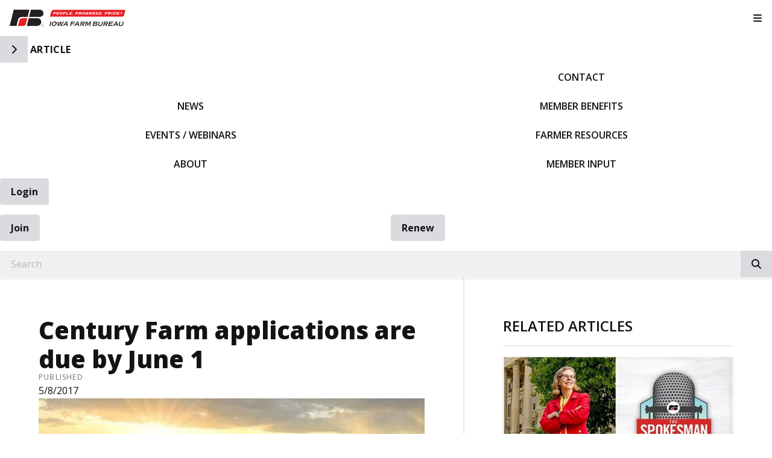

--- FILE ---
content_type: text/html; charset=utf-8
request_url: https://www.iowafarmbureau.com/Article/Century-Farm-applications-are-due-by-June-1
body_size: 14146
content:

<!DOCTYPE html>
<html lang="en" class="no-js">
<head>
    <meta http-equiv="X-UA-Compatible" content="IE=edge, chrome=1" charset="utf-8" />
    <meta name="viewport" content="width=device-width, initial-scale=1.0">
    
    <link rel="canonical" href="https://www.iowafarmbureau.com/Article/Century-Farm-applications-are-due-by-June-1" />
    <meta name="description" content="Iowa farm families have until June 1 to apply for 2017 Century and Heritage Farm awards." />

    <!-- Open Graph data -->
    <meta property="fb:app_id" content="110923108947365" />
    <meta property="og:type" content="article" />
    <meta property="og:url" content="https://www.iowafarmbureau.com/Article/Century-Farm-applications-are-due-by-June-1" />
    <meta property="og:title" content="Century Farm applications are due by June 1" />
    <meta property="og:image" content='https://www.iowafarmbureau.com/Article/Live/TitleImage/13477/050817-133607' />

    <meta property="og:description" content="Iowa farm families have until June 1 to apply for 2017 Century and Heritage Farm awards." />
    <meta property="og:site_name" content="iowafarmbureau.com" />
    <meta property="article:published_time" content="5/8/2017 10:22:00 AM" />
    <meta property="article:modified_time" content="5/8/2017 1:36:07 PM" />

    <!-- Twitter Card data -->
    <meta name="twitter:card" content="summary_large_image" />
    <meta name="twitter:image:src" content='https://www.iowafarmbureau.com/Article/Live/TitleImage/13477/050817-133607' />
    <meta name="twitter:site" content="IowaFarmBureau" />
    <meta name="twitter:title" content="Century Farm applications are due by June 1" />
    <meta name="twitter:description" content="Iowa farm families have until June 1 to apply for 2017 Century and Heritage Farm awards." />
    <meta name="twitter:creator" content="IowaFarmBureau" />

    <meta name="robots" content="index" />

    <title>Century Farm applications are due by June 1</title>
    <link rel="preconnect" href="https://fonts.googleapis.com">
    <link rel="preconnect" href="https://fonts.gstatic.com" crossorigin>
        <link rel="preconnect" href="https://insidefb.com">
        <link rel="preconnect" href="https://exchange.insidefb.com">
    
    <link rel="preload stylesheet" as="style" type="text/css" href="https://fonts.googleapis.com/css2?family=Open+Sans:ital,wght@0,300;0,400;0,600;0,700;0,800;1,300;1,400;1,600;1,700;1,800&display=swap">
    <link rel="preload" href="/bundle/webfonts/fa-brands-400.woff2" as="font" type="font/woff2" crossorigin="anonymous">
    <link rel="preload" href="/bundle/webfonts/fa-solid-900.woff2" as="font" type="font/woff2" crossorigin="anonymous">
    <link rel="preload stylesheet" as="style" type="text/css" href="/bundle/css/contentlayout.min.css?v=Xke0leREoVvlmAIUpFVZOkNz5rdMlKa5f0t4FxowyrQ" />
    <link type="text/css" href="/bundle/css/print.min.css?v=45s_YhAQs9H92oFx6Ix9kmGIJPoUdAWjXpt3Mk6exko" rel="stylesheet" media="print" />
      	<!-- Google tag (gtag.js) -->
	<script async src="https://www.googletagmanager.com/gtag/js?id=G-310080502"></script>
	<script>
	    window.dataLayer = window.dataLayer || [];
	    function gtag(){dataLayer.push(arguments);}
	    gtag('js', new Date());
	    gtag('config', 'G-310080502');
</script>

<!-- Google Tag Manager -->
<script>(function(w,d,s,l,i){w[l]=w[l]||[];w[l].push({'gtm.start':
new Date().getTime(),event:'gtm.js'});var f=d.getElementsByTagName(s)[0],
j=d.createElement(s),dl=l!='dataLayer'?'&l='+l:'';j.async=true;j.src=
'https://www.googletagmanager.com/gtm.js?id='+i+dl;f.parentNode.insertBefore(j,f);
})(window,document,'script','dataLayer','GTM-K2B8XH');</script>
<!-- End Google Tag Manager -->
<meta name="facebook-domain-verification" content="mwzkbs7kshhnvqokfti6uv6moi7kof" />
<meta name="google-site-verification" content="s5UYIK1LBlB3AIeRPeqziD09P4DFFmP6U38vSCLVl-0" />


    
    <!-- generics -->

<link rel="icon" type="image/x-icon" href="/Website/getFavicon?size=16&amp;name=favicon" sizes="16x16">
<link rel="icon" type="image/x-icon" href="/Website/getFavicon?size=32&amp;name=favicon" sizes="32x32">
<link rel="icon" type="image/x-icon" href="/Website/getFavicon?size=57&amp;name=favicon" sizes="57x57">
<link rel="icon" type="image/x-icon" href="/Website/getFavicon?size=76&amp;name=favicon" sizes="76x76">
<link rel="icon" type="image/x-icon" href="/Website/getFavicon?size=96&amp;name=favicon" sizes="96x96">
<link rel="icon" type="image/x-icon" href="/Website/getFavicon?size=128&amp;name=favicon" sizes="128x128">
<link rel="icon" type="image/x-icon" href="/Website/getFavicon?size=192&amp;name=favicon" sizes="192x192">
<link rel="icon" type="image/x-icon" href="/Website/getFavicon?size=228&amp;name=favicon" sizes="228x228">

<!-- Android -->
<link rel="shortcut icon" sizes="196x196" type="image/x-icon" href="/Website/getFavicon?size=16&amp;name=favicon">

<!-- iOS -->
<link rel="apple-touch-icon" type="image/x-icon" href="/Website/getFavicon?size=57&amp;name=apple-touch-icon" sizes="57x57">
<link rel="apple-touch-icon" type="image/x-icon" href="/Website/getFavicon?size=120&amp;name=apple-touch-icon" sizes="120x120">
<link rel="apple-touch-icon" type="image/x-icon" href="/Website/getFavicon?size=152&amp;name=apple-touch-icon" sizes="152x152">
<link rel="apple-touch-icon" type="image/x-icon" href="/Website/getFavicon?size=180&amp;name=apple-touch-icon" sizes="180x180">

<!-- Windows 8 IE 10-->

    
    
    <link type="text/css" href="/bundle/css/articlestyles.min.css?v=eseAN8Fo2R5IRI9jeyep2vHqz-WeVGDKqTitj_mRqf8" rel="stylesheet" />

            <link type="text/css" href="/Website/css/css-082025-103311?themeId=20" rel="stylesheet" />



</head>
<body>


<script src="/bundle/js/jquery.min.js?v=EukUIKc5rOS7EWX1GmvGrdrjziB07QY7zGBQZ4KLd0g"></script>



<aside class="bs-item browser-select">
    <div class="bs-content">
        <h2 class="h1">Your Browser is Out-of-date!</h2>
        <p class="lead">It appears you're visiting this site with a browser that is <strong>old and unsupported</strong>.</p>
        <p class="lead">To continue using this site and its features, you will need to use a newer browser.</p>
        <hr>
        <div class="grid-x grid-margin-x grid-margin-y medium-up-3">
            <div class="cell card bs-recommended" data-card-special="true">
                <div class="card-section card-header">
                    <p class="overline">Google</p>
                    <h3 class="h4"><span class="fab fa-chrome fa-fw" aria-hidden="true"></span> Chrome</h3>
                </div>
                <div class="card-section card-body">
                    <p>The world's most used browser.</p>
                </div>
                <div class="card-section card-footer">
                    <a class="button primary" href="https://www.google.com/chrome/" target="_blank" rel="noreferrer">
                        <span class="button-text">Get Chrome</span>
                        <span class="button-icon fas fa-long-arrow-alt-right" aria-hidden="true"></span>
                    </a>
                </div>
            </div>
            <div class="cell card">
                <div class="card-section card-header">
                    <p class="overline">Microsoft</p>
                    <h3 class="h4"><span class="fab fa-edge fa-fw" aria-hidden="true"></span> Edge</h3>
                </div>
                <div class="card-section card-body">
                    <p><strong>Internet Explorer</strong> for the modern age.</p>
                </div>
                <div class="card-section card-footer">
                    <a class="button subtle" href="https://www.microsoft.com/en-us/edge" target="_blank" rel="noreferrer">
                        <span class="button-text">Get Edge</span>
                        <span class="button-icon fas fa-long-arrow-alt-right" aria-hidden="true"></span>
                    </a>
                </div>
            </div>
            <div class="cell card">
                <div class="card-section card-header">
                    <p class="overline">Mozilla</p>
                    <h3 class="h4"><span class="fab fa-firefox fa-fw" aria-hidden="true"></span> Firefox</h3>
                </div>
                <div class="card-section card-body">
                    <p>A great alternative browser focused on user privacy.</p>
                </div>
                <div class="card-section card-footer">
                    <a class="button subtle" href="https://www.mozilla.org/en-US/firefox/new/" target="_blank" rel="noreferrer">
                        <span class="button-text">Get Firefox</span>
                        <span class="button-icon fas fa-long-arrow-alt-right" aria-hidden="true"></span>
                    </a>
                </div>
            </div>
        </div>
    </div>
</aside>
<div class="bs-item bs-overlay"></div>


 <script type="text/javascript">
!function(T,l,y){var S=T.location,k="script",D="connectionString",C="ingestionendpoint",I="disableExceptionTracking",E="ai.device.",b="toLowerCase",w="crossOrigin",N="POST",e="appInsightsSDK",t=y.name||"appInsights";(y.name||T[e])&&(T[e]=t);var n=T[t]||function(d){var g=!1,f=!1,m={initialize:!0,queue:[],sv:"5",version:2,config:d};function v(e,t){var n={},a="Browser";return n[E+"id"]=a[b](),n[E+"type"]=a,n["ai.operation.name"]=S&&S.pathname||"_unknown_",n["ai.internal.sdkVersion"]="javascript:snippet_"+(m.sv||m.version),{time:function(){var e=new Date;function t(e){var t=""+e;return 1===t.length&&(t="0"+t),t}return e.getUTCFullYear()+"-"+t(1+e.getUTCMonth())+"-"+t(e.getUTCDate())+"T"+t(e.getUTCHours())+":"+t(e.getUTCMinutes())+":"+t(e.getUTCSeconds())+"."+((e.getUTCMilliseconds()/1e3).toFixed(3)+"").slice(2,5)+"Z"}(),name:"Microsoft.ApplicationInsights."+e.replace(/-/g,"")+"."+t,sampleRate:100,tags:n,data:{baseData:{ver:2}}}}var h=d.url||y.src;if(h){function a(e){var t,n,a,i,r,o,s,c,u,p,l;g=!0,m.queue=[],f||(f=!0,t=h,s=function(){var e={},t=d.connectionString;if(t)for(var n=t.split(";"),a=0;a<n.length;a++){var i=n[a].split("=");2===i.length&&(e[i[0][b]()]=i[1])}if(!e[C]){var r=e.endpointsuffix,o=r?e.location:null;e[C]="https://"+(o?o+".":"")+"dc."+(r||"services.visualstudio.com")}return e}(),c=s[D]||d[D]||"",u=s[C],p=u?u+"/v2/track":d.endpointUrl,(l=[]).push((n="SDK LOAD Failure: Failed to load Application Insights SDK script (See stack for details)",a=t,i=p,(o=(r=v(c,"Exception")).data).baseType="ExceptionData",o.baseData.exceptions=[{typeName:"SDKLoadFailed",message:n.replace(/\./g,"-"),hasFullStack:!1,stack:n+"\nSnippet failed to load ["+a+"] -- Telemetry is disabled\nHelp Link: https://go.microsoft.com/fwlink/?linkid=2128109\nHost: "+(S&&S.pathname||"_unknown_")+"\nEndpoint: "+i,parsedStack:[]}],r)),l.push(function(e,t,n,a){var i=v(c,"Message"),r=i.data;r.baseType="MessageData";var o=r.baseData;return o.message='AI (Internal): 99 message:"'+("SDK LOAD Failure: Failed to load Application Insights SDK script (See stack for details) ("+n+")").replace(/\"/g,"")+'"',o.properties={endpoint:a},i}(0,0,t,p)),function(e,t){if(JSON){var n=T.fetch;if(n&&!y.useXhr)n(t,{method:N,body:JSON.stringify(e),mode:"cors"});else if(XMLHttpRequest){var a=new XMLHttpRequest;a.open(N,t),a.setRequestHeader("Content-type","application/json"),a.send(JSON.stringify(e))}}}(l,p))}function i(e,t){f||setTimeout(function(){!t&&m.core||a()},500)}var e=function(){var n=l.createElement(k);n.src=h;var e=y[w];return!e&&""!==e||"undefined"==n[w]||(n[w]=e),n.onload=i,n.onerror=a,n.onreadystatechange=function(e,t){"loaded"!==n.readyState&&"complete"!==n.readyState||i(0,t)},n}();y.ld<0?l.getElementsByTagName("head")[0].appendChild(e):setTimeout(function(){l.getElementsByTagName(k)[0].parentNode.appendChild(e)},y.ld||0)}try{m.cookie=l.cookie}catch(p){}function t(e){for(;e.length;)!function(t){m[t]=function(){var e=arguments;g||m.queue.push(function(){m[t].apply(m,e)})}}(e.pop())}var n="track",r="TrackPage",o="TrackEvent";t([n+"Event",n+"PageView",n+"Exception",n+"Trace",n+"DependencyData",n+"Metric",n+"PageViewPerformance","start"+r,"stop"+r,"start"+o,"stop"+o,"addTelemetryInitializer","setAuthenticatedUserContext","clearAuthenticatedUserContext","flush"]),m.SeverityLevel={Verbose:0,Information:1,Warning:2,Error:3,Critical:4};var s=(d.extensionConfig||{}).ApplicationInsightsAnalytics||{};if(!0!==d[I]&&!0!==s[I]){var c="onerror";t(["_"+c]);var u=T[c];T[c]=function(e,t,n,a,i){var r=u&&u(e,t,n,a,i);return!0!==r&&m["_"+c]({message:e,url:t,lineNumber:n,columnNumber:a,error:i}),r},d.autoExceptionInstrumented=!0}return m}(y.cfg);function a(){y.onInit&&y.onInit(n)}(T[t]=n).queue&&0===n.queue.length?(n.queue.push(a),n.trackPageView({})):a()}(window,document,{
src: "https://js.monitor.azure.com/scripts/b/ai.2.min.js", // The SDK URL Source
// name: "appInsights", // Global SDK Instance name defaults to "appInsights" when not supplied
// ld: 0, // Defines the load delay (in ms) before attempting to load the sdk. -1 = block page load and add to head. (default) = 0ms load after timeout,
// useXhr: 1, // Use XHR instead of fetch to report failures (if available),
crossOrigin: "anonymous", // When supplied this will add the provided value as the cross origin attribute on the script tag
// onInit: null, // Once the application insights instance has loaded and initialized this callback function will be called with 1 argument -- the sdk instance (DO NOT ADD anything to the sdk.queue -- As they won't get called)
cfg: { // Application Insights Configuration
    connectionString: "InstrumentationKey=02cdc969-1360-4675-bc65-417e9a2dd068;IngestionEndpoint=https://centralus-2.in.applicationinsights.azure.com/;LiveEndpoint=https://centralus.livediagnostics.monitor.azure.com/"
}});
</script>




<!-- Google Tag Manager (noscript) --><noscript><iframe src="https://www.googletagmanager.com/ns.html?id=GTM-K2B8XH" style="display:none;visibility:hidden;" width="0" height="0"></iframe></noscript><!-- End Google Tag Manager (noscript) --> <!-- //////////////////////////////////////////////////////////////////////////////// --> <!-- START: Site Header --> <!-- //////////////////////////////////////////////////////////////////////////////// --><header class="site-header colored-stacked" id="mainMenu"><nav class="site-nav"><div class="site-nav-group brand-block"><div class="site-logo"><a class="logo-block" href="/"><img class="logo fr-fic fr-dii" src="/WebsiteThemeFile/File/360ED445-FB95-4CE3-B6EF-358F78B6F2A5/iowa-sm.png" alt="Iowa Farm Bureau Logo" width="338" height="50"></a></div><button class="mobile-button" id="mobileToggle" type="button"><span class="button-icon fas fa-fw fa-bars"></span><span class="button-text sr-only">Toggle Navigation</span></button></div><div class="site-nav-group mobile-block"><button class="side-button" type="button"><span class="button-icon fas fa-chevron-right"></span><span class="button-text sr-only">Toggle Side Navigation</span></button> <span id="mobile-page-title"></span></div><div class="site-nav-group nav-block"><ul class="site-nav-list site-nav-main"><li class="site-nav-item item-home"><a class="site-nav-link" href="/"><img src="/WebsiteThemeFile/File/ED879A2E-50FD-4768-AAD8-CB53007860A4/iowa-sm-mono.png" alt="IFBF Logo - White" width="246" height="35" class="fr-fic fr-dii"><span class="sr-only">IFBF Home</span></a></li><li class="site-nav-item"><a class="site-nav-link" href="/news">News</a></li><li class="site-nav-item"><a class="site-nav-link" href="/events">Events / Webinars</a></li><li class="site-nav-item"><a class="site-nav-link" href="/about">About</a></li><li class="site-nav-item hide-for-large"><a class="site-nav-link" href="/news/spokesman">Spokesman</a></li><li class="site-nav-item"><a class="site-nav-link" href="/contact">Contact</a></li><li class="site-nav-item member-nav"><a class="site-nav-link" href="/member-benefits">Member Benefits</a></li><li class="site-nav-item member-nav"><a class="site-nav-link" href="/farmer-resources">Farmer Resources</a></li><li class="site-nav-item member-nav hide-for-large"><a class="site-nav-link" href="/exchangeads">Exchange Ads</a></li><li class="site-nav-item member-nav"><a class="site-nav-link" href="/issuesurfacing">Member Input</a></li><li class="site-nav-item hide-for-large"><a class="site-nav-link" href="/Markets/CashBids">Cash Bid Search</a></li></ul></div><div class="site-nav-group account-block"><ul class="site-nav-block site-nav-list site-nav-account"><li class="site-nav-item item-account">


    <a class="login-button" href="/user/login">
        <span class="button-icon fas fa-sign-in-alt" aria-hidden="true"></span>
        <span class="button-text">Login</span>
    </a>
</li><li class="site-nav-item item-join"><a class="button link-join" href="/join">Join</a></li><li class="site-nav-item item-renew"><a class="button link-renew" href="/renew">Renew</a></li></ul><div class="site-nav-block item-search"><form class="form site-search" action="/Search" method="get"><div class="form-group"><div class="input-group"><label class="input-group-label sr-only" for="q">Search</label> <input class="form-control input-group-field" id="q" name="q" placeholder="Search" type="search"><div class="input-group-button"><button class="button search-button" type="submit"><span class="button-icon fas fa-search"></span><span class="button-text sr-only">Search iowafarmbureau.com</span></button></div></div></div></form></div></div><div class="site-nav-group social-block hide-for-large"><ul class="site-nav-list"><li class="site-nav-item item-social"><a class="site-nav-link social-link" href="https://www.facebook.com/iowafarmbureau" rel="noopener" target="_blank"><span class="fab fa-facebook"></span><span class="sr-only">Facebook</span></a></li><li class="site-nav-item item-social"><a class="site-nav-link social-link" href="https://twitter.com/iowafarmbureau" rel="noopener" target="_blank"><span class="fab fa-x-twitter"></span><span class="sr-only">Twitter</span></a></li><li class="site-nav-item item-social"><a class="site-nav-link social-link" href="https://www.youtube.com/user/IowaFarmBureau" rel="noopener" target="_blank"><span class="fab fa-youtube"></span><span class="sr-only">YouTube</span></a></li><li class="site-nav-item item-social"><a class="site-nav-link social-link" href="https://www.instagram.com/iowafarmbureau/" rel="noopener" target="_blank"><span class="fab fa-instagram"></span><span class="sr-only">Instagram</span></a></li><li class="site-nav-item item-social"><a class="site-nav-link social-link" href="/news/farm-fresh-blog" rel="noopener" target="_blank"><span class="fas fa-blog"></span><span class="sr-only">Blog</span></a></li></ul></div></nav></header><!-- //////////////////////////////////////////////////////////////////////////////// --> <!-- END: Site Header --> <!-- //////////////////////////////////////////////////////////////////////////////// --> <!-- //////////////////////////////////////////////////////////////////////////////// --> <!-- START: Site Content --> <!-- //////////////////////////////////////////////////////////////////////////////// -->


<main class="main" id="content-window">
    



<div class="grid-container full section-content">
    <div id="reading-pane" class="body-container">
        <article class="article-content">
                <h1 class="article-headline" id="desktop-page-title">Century Farm applications are due by June 1</h1>
                <div class="article-details grid-x grid-margin-x">
                    <div class="cell shrink">
                        <h2 class="overline">Published</h2>
                        <p class="article-date">5/8/2017</p>
                    </div>
                </div>
                        <figure class="article-media">
                            <img class="article-img" src="/Article/Live/TitleImage/13477/050817-133607" alt="Century Farm applications are due by June 1" width="882" height="504" loading="lazy" />
                            <figcaption class="article-caption figcaption"></figcaption>
                        </figure>
                <div class="article-actions">
                        <div class="article-tags article-tags-container">
                            <span class="at-title">Topics:</span>
                            <ul class="at-list">
                                    <li class="at-item">
                                            <a class="badge at-tag article-tag" href="/TagFeed?tagId=8">Rural Vitality</a>
                                    </li>
                            </ul>
                        </div>
                    <div class="social-share-buttons">
                        <a class="button share facebook facebookshare" href="https://www.facebook.com/sharer/sharer.php?u=https://www.iowafarmbureau.com/Article/Century-Farm-applications-are-due-by-June-1">
                            <span class="button-icon fab fa-facebook-square" aria-hidden="true"></span>
                            <span class="button-text">Share</span>
                        </a>
                        <a class="button share twitter twittershare" href="https://twitter.com/intent/tweet?url=https://www.iowafarmbureau.com/Article/Century-Farm-applications-are-due-by-June-1&amp;via=IowaFarmBureau">
                            <span class="button-icon fab fa-square-x-twitter" aria-hidden="true"></span>
                            <span class="button-text">Post</span>
                        </a>
                        <button class="button share email subtle" data-open="emailShareModal" type="button" onclick="scrollToTop()">
                            <span class="button-icon fas fa-envelope" aria-hidden="true"></span>
                            <span class="button-text">Email</span>
                        </button>
                    </div>
                </div>
                <div class="article-body">
                    <div style="text-align:left;"></div><p align="JUSTIFY" dir="LTR" style="text-align:left;">Iowa farm families have until June 1 to apply for 2017 Century and Heritage Farm awards. The...</p>

                </div>


    <div class="protected-content members-only-notification">
        <img class="protected-logo mo-logo" id="mo-logo" src="/img/mo-icon.svg" width="100" height="100" alt="Members Only Logo" loading="lazy" />
        <h2 class="protected-title mo-title">Members Only Content</h2>
        <p class="protected-description mo-description">Join Iowa Farm Bureau or login to view all members only content and receive other <a href="/Member-Benefits">member benefits.</a></p>
        <div class="protected-buttons mo-buttons">
            <a class="protected-button mo-button button primary" href="/Join?returnUrl=/Article/Century-Farm-applications-are-due-by-June-1">
                <span class="button-icon fas fa-user-plus" aria-hidden="true"></span>
                <span class="button-text">Join Today</span>
            </a>
            <a class="protected-button mo-button button subtle" href="/user/login?returnUrl=/Article/Century-Farm-applications-are-due-by-June-1">
                <span class="button-icon fas fa-sign-in-alt" aria-hidden="true"></span>
                <span class="button-text">Login</span>
            </a>
        </div>
    </div>
        </article>
    </div>
        <aside id="side-bar" class="side-bar related-articles">
            <div class="ra-header">
                <h2 class="ra-title on-light">Related Articles</h2>
            </div>
            <div class="ra-body">
                <ul class="ra-list">
                        <li class="ra-item related-article ">
                            <a class="ra-link" href="/Article/Ag-insights-from-retiring-Iowa-State-University-President-Wendy-Wintersteen-The-Spokesman-Speaks-Podcast-Episode-202">
                                <img class="ra-img" src="/Article/Live/ThumbnailImage?articleid=295218" alt="" width="462" height="264" loading="lazy"/>
                                <h3 class="ra-name related-title ">Ag insights from retiring Iowa State University President Wendy Wintersteen | The Spokesman Speaks Podcast, Episode 202</h3>
                            </a>
                        </li>
                        <li class="ra-item related-article  protected">
                            <a class="ra-link" href="/Article/Restoring-certainty-to-Americas-farmers">
                                <img class="ra-img" src="/Article/Live/ThumbnailImage?articleid=295001" alt="" width="462" height="264" loading="lazy"/>
                                <h3 class="ra-name related-title  protected-icon">Restoring certainty to America&#x2019;s farmers </h3>
                            </a>
                        </li>
                        <li class="ra-item related-article ">
                            <a class="ra-link" href="/Article/Affordable-health-coverage-options-from-Farm-Bureau">
                                <img class="ra-img" src="/Article/Live/ThumbnailImage?articleid=294997" alt="" width="462" height="264" loading="lazy"/>
                                <h3 class="ra-name related-title ">Affordable health coverage options from Farm Bureau </h3>
                            </a>
                        </li>
                </ul>
            </div>
        </aside>
</div>

<div class="reveal" id="emailShareModal" data-reveal aria-labelledby="modalTitle" aria-hidden="true" role="dialog">
    <button class='button close-button' data-close aria-label='Close modal' type='button'><span class='fas fa-times fa-fw' aria-hidden='true'></span><span class='sr-only'>Close This Modal</span></button>
    <form id="emailShareForm" data-ajax="true" data-ajax-success="emailShareSuccess" data-ajax-failure="emailShareFailure" data-abide novalidate action="/Article/Live/EmailShare" method="post">
        <input id="title" name="title" type="hidden" value="Century Farm applications are due by June 1" />
        <input id="canonicalUrl" name="canonicalUrl" type="hidden" value="https://www.iowafarmbureau.com/Article/Century-Farm-applications-are-due-by-June-1" />

        <div class="modal-section modal-header">
            <h2 id="modalTitle" class="modal-title">Share This Story!</h2>
        </div>
        <div class="modal-section modal-body">
            <div class="form-group">
                <label for="emailShare_to">Send to Email Address</label>
                <input autocomplete="new-password" data-val="true" data-val-required="To email address is required." id="emailShare_to" name="emailShare.to" required="" type="email" value="" />
                <span class="form-error error">Please enter an email address</span>
            </div>
            <div class="form-group">
                <label for="emailShare_from">Your Email Address</label>
                <input data-val="true" data-val-required="From email address is required." id="emailShare_from" name="emailShare.from" required="" type="email" value="" />
                <span class="from-error error">Please enter an email address</span>
            </div>
            <div class="form-group">
                <label for="emailShare_subject">Subject</label>
                <input autocomplete="new-password" data-val="true" data-val-required="Subject is required." id="emailShare_subject" name="emailShare.subject" required="" type="text" value=" Farm Bureau: Century Farm applications are due by June 1" />
                <span class="form-error error">Subject is required</span>
            </div>
            <div class="form-group">
                <label for="emailShare_customMessage">Message</label>
                <textarea id="emailShare_customMessage" name="emailShare.customMessage" required="">
</textarea>
                <span class="form-error error">Message is required</span>
            </div>
            <div class="form-group">
                <!-- We render reCAPTCHA here only after the modal opens -->
                <div id="recaptcha-container"
                     class="g-recaptcha-placeholder"
                     data-sitekey="6LcsHZ0jAAAAAFXjtTSWFFzOKMIHiM2YJqIt7otq"
                     aria-label="reCAPTCHA will load here when you open this dialog">
                </div>
            </div>
        </div>
        <div class="modal-section modal-footer">
            <button class="button primary" type="submit">
                <span class="button-icon fas fa-share" aria-hidden="true"></span>
                <span class="button-text">Share</span>
            </button>
        </div>
    <input name="__RequestVerificationToken" type="hidden" value="CfDJ8Bc5EwuNmXZPoa_T45QSSfMDL8e1CwcF_HD8Mfl8GXZmzLf8U_snRXVwUN5Gtd3-x1CMTTJPJeBY28g03RKQFP31yaD-4AA6fBXoeExaliTF8YtWDw6FVR8Z12mIQh59Jh9fbIH3cVtt6uS7oqGy7jA" /></form>
</div>


</main>


<!-- //////////////////////////////////////////////////////////////////////////////// --> <!-- END: Site Content --> <!-- //////////////////////////////////////////////////////////////////////////////// --> <!-- //////////////////////////////////////////////////////////////////////////////// --> <!-- START: Site Footer --> <!-- //////////////////////////////////////////////////////////////////////////////// --><footer class="site-footer social-simple"><div class="site-footer-section"><div class="site-footer-left site-footer-social"><p class="site-footer-social-links"><a class="site-footer-link social-link" href="https://www.facebook.com/iowafarmbureau" rel="noopener" target="_blank"><span class="fab fa-facebook"></span><span class="sr-only">Facebook</span></a> <a class="site-footer-link social-link" href="https://twitter.com/iowafarmbureau" rel="noopener" target="_blank"><span class="fab fa-x-twitter"></span><span class="sr-only">Twitter</span></a> <a class="site-footer-link social-link" href="https://www.youtube.com/user/IowaFarmBureau" rel="noopener" target="_blank"><span class="fab fa-youtube"></span><span class="sr-only">YouTube</span></a> <a class="site-footer-link social-link" href="https://www.instagram.com/iowafarmbureau/" rel="noopener" target="_blank"><span class="fab fa-instagram"></span><span class="sr-only">Instagram</span></a> <a class="site-footer-link social-link" href="/news/farm-fresh-blog" rel="noopener"><span class="fas fa-blog"></span><span class="sr-only">Blog</span></a></p></div><div class="site-footer-right site-footer-nav"><ul class="site-footer-nav-list"><li class="site-footer-nav-item"><a class="site-footer-link" href="/contact">Contact</a></li><li class="site-footer-nav-item"><a class="site-footer-link" href="/news/media-resources">Media Resources</a></li><li class="site-footer-nav-item"><a class="site-footer-link" href="https://fbfs.csod.com/ux/ats/careersite/3/home?c=fbfs" rel="noopener" target="_blank">Careers</a></li><li class="site-footer-nav-item"><a class="site-footer-link" href="/fleet-cars">Fleet / Cars</a></li><li class="site-footer-nav-item"><a class="site-footer-link" href="https://urldefense.com/v3/__https:/web.healthsparq.com/app/public/*/one/insurerCode=WMRK_I&brandCode=WELLMARK&productCode=MRF/machine-readable-transparency-in-coverage?searchTerm=420331840&lock=True__;Iw!!G8QkuzKKz-RfUw!s-Cf8-lpUckwIbi5E5O7TJYj_yxY31hPVDXDhhuiw838pvRwalmMwk0TAk4mCX821E-mmy0_9cvmEeuRDom0hIzID8k$" rel="noopener" target="_blank">Transparency in Healthcare Coverage</a></li><li class="site-footer-nav-item"><a class="site-footer-link" href="/privacy-policy">Privacy Policy / Terms of Use</a></li></ul><div class="site-copyright"><span class="sr-only" content="https://www.iowafarmbureau.com" itemprop="url"></span> <span class="sr-only" itemprop="name">Iowa Farm Bureau</span><div class="fine-print"><span class="copyright-line">© Copyright <span class="copyright-year" id="currentYear">2023</span></span><address class="address inline" itemprop="address"><p class="address-line line-name"><span itemprop="name">Iowa Farm Bureau</span></p><p class="address-line line-street-1"><span itemprop="streetAddress">5400 University Ave.</span></p><p class="address-line line-locale"><span class="locale-item locale-city" itemprop="addressLocality">West Des Moines</span> <span class="locale-item locale-state" itemprop="addressRegion">IA</span> <span class="locale-item locale-postal-code" itemprop="postalCode">50266</span></p><p class="address-line line-contact" itemprop="contactPoint"><span class="sr-only" itemprop="contactType">Customer Service</span> <a class="site-footer-link contact-item contact-phone" href="tel:+15152255400"><span content="+15152255400" itemprop="telephone">(515)225-5400</span></a></p></address></div></div></div></div></footer><!-- //////////////////////////////////////////////////////////////////////////////// --> <!-- END: Site Footer --> <!-- //////////////////////////////////////////////////////////////////////////////// -->



<script src="/bundle/js/contentlayout.min.js?v=ujZA9rX7PdVR3j1scU60z9aaghKeHkGIEyix7XP9skE"></script>
<script type="text/javascript">
    //use live validate
    Foundation.Abide.defaults.validateOn = "";
    Foundation.Abide.defaults.liveValidate = true;
</script>

<script src="/bundle/js/imageslider.min.js?v=OTtc-pGs20nDKkobOYqOsFWcByUK48FTQGb0FstAV2c"></script> 

    <script type="text/javascript">
        // create social networking pop-ups
        (function () {

            var Config = {
                Link: "a.share",
                Width: 500,
                Height: 500
            };

            // add handler links
            let slink = document.querySelectorAll(Config.Link);
            for (let a = 0; a < slink.length; a++) {
                slink[a].onclick = PopupHandler;
            }

            // create popup
            function PopupHandler(e) {

                e = (e ? e : window.event);
                let t = e.currentTarget;

                // popup position
                let px = Math.floor(((screen.availWidth || 1024) - Config.Width) / 2),
                    py = Math.floor(((screen.availHeight || 700) - Config.Height) / 2);

                // open popup
                let popup = window.open(t.href, "social", "width=" + Config.Width + ",height=" + Config.Height + ",left=" + px + ",top=" + py + ",location=0,menubar=0,toolbar=0,status=0,scrollbars=1,resizable=1");
                if (popup) {
                    popup.focus();
                    if (e.preventDefault) e.preventDefault();
                    e.returnValue = false;
                }

                return !!popup;
            }

        }());

        function scrollToTop()
        {
            //scroll to top because can't otherwise control where google challenge pop up with be located.
            $(window).scrollTop(0);
        }

        function emailShareSuccess() {
            $("#emailShareModal").foundation('close');
            toastr.success("Article has successfully been shared.");
        }

        function emailShareFailure() {
            toastr.error("Error sharing article.");
        }
    </script>

    <script type="text/javascript">
        
    </script>

    <!-- Lazy-load Google reCAPTCHA only when the Email Share modal opens -->
    <script>
        (function () {
          var recaptchaRequested = false;
          var recaptchaReady = false;
          var recaptchaWidgetId = null;

          // Called by Google's script when it finishes loading
          window.onRecaptchaApiLoad = function () {
            recaptchaReady = true;
            renderRecaptchaIfNeeded();
          };

          function loadRecaptchaScriptOnce() {
            if (recaptchaRequested) return;
            recaptchaRequested = true;
            var s = document.createElement('script');
            s.src = 'https://www.google.com/recaptcha/api.js?onload=onRecaptchaApiLoad&render=explicit';
            s.async = true;
            s.defer = true;
            document.head.appendChild(s);
          }

          function renderRecaptchaIfNeeded() {
            if (!recaptchaReady) return;
            if (recaptchaWidgetId !== null) return; // already rendered

            var container = document.getElementById('recaptcha-container');
            if (!container) return;

            var siteKey = container.getAttribute('data-sitekey');
            if (window.grecaptcha && siteKey) {
              recaptchaWidgetId = grecaptcha.render(container, {
                'sitekey': siteKey,
                'theme': 'light'
              });
            }
          }

          // Foundation Reveal hooks to lazy-load on open and reset on close
          $(document).on('open.zf.reveal', '#emailShareModal', function () {
            loadRecaptchaScriptOnce();
            renderRecaptchaIfNeeded();
          });

          $(document).on('closed.zf.reveal', '#emailShareModal', function () {
            if (window.grecaptcha && recaptchaWidgetId !== null) {
              try { grecaptcha.reset(recaptchaWidgetId); } catch (_) { /* no-op */ }
            }
          });

          // Guard submit until reCAPTCHA is ready & solved
          $('#emailShareForm').on('submit', function (e) {
            var tokenField = document.querySelector('textarea[name="g-recaptcha-response"]');
            if (!tokenField || !tokenField.value) {
              loadRecaptchaScriptOnce();
              renderRecaptchaIfNeeded();

              tokenField = document.querySelector('textarea[name="g-recaptcha-response"]');
              if (!tokenField || !tokenField.value) {
                e.preventDefault();
                toastr.info('Please complete the reCAPTCHA to continue.');
              }
            }
          });
        })();
    </script>


        <script>
            dataLayer = window.dataLayer || [];

                        dataLayer.push({ 'pageCategory': [
'tag:Rural Vitality',
'source:Spokesman'                        ] });
                            </script>

    <script type="application/ld+json">
        {
          "@context": "https://schema.org",
          "@type": "NewsArticle",
          "headline": "Century Farm applications are due by June 1",
          "dateline": "Iowa farm families have until June 1 to apply for 2017 Century and Heritage Farm awards.",
          "author": "",
          "image": [

"/Article/Live/TitleImage/13477/050817-133607"        ],
          "datePublished": "5/8/2017 10:22:00 AM",
          "dateModified": "5/8/2017 1:36:07 PM"
        }
        </script>


        <script type="text/javascript" src="/Website/scripts/scripts-082025-103311?themeId=20"></script>





<form action="/Article/Century-Farm-applications-are-due-by-June-1" id="__AjaxAntiForgeryForm" method="post"><input name="__RequestVerificationToken" type="hidden" value="CfDJ8Bc5EwuNmXZPoa_T45QSSfMDL8e1CwcF_HD8Mfl8GXZmzLf8U_snRXVwUN5Gtd3-x1CMTTJPJeBY28g03RKQFP31yaD-4AA6fBXoeExaliTF8YtWDw6FVR8Z12mIQh59Jh9fbIH3cVtt6uS7oqGy7jA" /></form>
<script>
    $(document).ready(function() {
        $(document).foundation();
    });
    
    /*Added for ticket WP-681*/
    toastr.options.closeButton = true;
    toastr.options.progressBar = true;
    toastr.options.closeMethod = 'fadeOut';
    toastr.options.closeDuration = 300;

    let form = $('#__AjaxAntiForgeryForm');
    let antiForgeryToken = $("input[name=__RequestVerificationToken]", form).val();
    $.ajaxSetup({
        headers: { 'X-CSRF-TOKEN': antiForgeryToken }
    });
    
    // Check users browser and current version
    // if the browser is out of date or is IE
    // display the browser select overlay div
    // kendo creates custom classes appended to the html
    // k-ie = Internet Explorer
    // k-webkit = Chrome, MS Edge
    // k-ff = Firefox
    // k-safari = Safari
</script>

</body>
</html>





--- FILE ---
content_type: text/css
request_url: https://www.iowafarmbureau.com/bundle/css/articlestyles.min.css?v=eseAN8Fo2R5IRI9jeyep2vHqz-WeVGDKqTitj_mRqf8
body_size: 1925
content:
@media only screen and (max-width:767px){.article .section-content{-webkit-box-orient:vertical !important;-webkit-box-direction:normal !important;-webkit-flex-direction:column !important;-ms-flex-direction:column !important;flex-direction:column !important}.article .body-container{-webkit-box-flex:0;-webkit-flex:none;-ms-flex:none;flex:none}.article .side-bar{border:none;-webkit-box-flex:0;-webkit-flex:none;-ms-flex:none;flex:none;max-width:100%}}.article .callout.simple{padding:1rem 2rem;margin:2rem -1rem -1rem -1rem}@media only screen and (min-width:1025px){.article .callout.simple{padding:2rem 4rem;margin:2rem -2rem -2rem -2rem}}@media only screen and (min-width:1200px){.article .callout.simple{padding:4rem 8rem;margin:4rem -4rem -4rem -4rem}}.article-content{display:grid;gap:1rem}@media only screen and (min-width:768px){.article-content{gap:2rem}}.article-headline{line-height:1.2;margin:0}.article-media{margin:0}.article-img{width:100%}.article-caption{--font-size:.875rem;--font-style:italic;--text-color:#4e4e52;font-size:var(--font-size);font-style:var(--font-style);color:var(--text-color)}.article-caption:empty{display:none}.article-actions{--border-width:.125rem;--border-style:dashed;--border-color:#e8e9eb;display:grid;place-items:center;-webkit-box-align:center;-webkit-align-items:center;-ms-flex-align:center;align-items:center;gap:1rem;padding-block:1rem;border-block:var(--border-width) var(--border-style) var(--border-color)}@media only screen and (min-width:768px){.article-actions{padding-block:2rem}}@media only screen and (min-width:1200px){.article-actions{grid-template-columns:1fr -webkit-max-content;grid-template-columns:1fr max-content;gap:2rem;place-items:unset}}.article-tags{display:-webkit-box;display:-webkit-flex;display:-ms-flexbox;display:flex;-webkit-box-orient:vertical;-webkit-box-direction:normal;-webkit-flex-direction:column;-ms-flex-direction:column;flex-direction:column;-webkit-box-flex:1;-webkit-flex:1 0 auto;-ms-flex:1 0 auto;flex:1 0 auto;-webkit-box-align:center;-webkit-align-items:center;-ms-flex-align:center;align-items:center;gap:.5rem}@media only screen and (min-width:640px){.article-tags{-webkit-box-orient:horizontal;-webkit-box-direction:normal;-webkit-flex-direction:row;-ms-flex-direction:row;flex-direction:row;-webkit-box-flex:unset;-webkit-flex:unset;-ms-flex:unset;flex:unset}}.at-title{--font-size:.75rem;--text-transform:uppercase;--letter-spacing:.1em;font-size:var(--font-size);text-transform:var(--text-transform);letter-spacing:var(--letter-spacing)}.at-list{display:-webkit-box;display:-webkit-flex;display:-ms-flexbox;display:flex;-webkit-flex-wrap:wrap;-ms-flex-wrap:wrap;flex-wrap:wrap;gap:.25rem;list-style:none;margin:0;padding:0;-webkit-box-align:center;-webkit-align-items:center;-ms-flex-align:center;align-items:center;-webkit-box-pack:center;-webkit-justify-content:center;-ms-flex-pack:center;justify-content:center}@media only screen and (min-width:640px){.at-list{-webkit-box-align:unset;-webkit-align-items:unset;-ms-flex-align:unset;align-items:unset;-webkit-box-pack:unset;-webkit-justify-content:unset;-ms-flex-pack:unset;justify-content:unset}}.at-tag,.article-tag{--font-size:.75rem;--text-color:#131314;--padding:.25rem .5rem;--border-width:.125rem;--border-style:solid;--border-color:transparent;--background-color:#f5f5f5;--background-color-interactive:#e8e9eb;display:-webkit-inline-box;display:-webkit-inline-flex;display:-ms-inline-flexbox;display:inline-flex;font-size:var(--font-size);color:var(--text-color);white-space:nowrap;padding:var(--padding);margin:0;border:var(--border-width) var(--border-style) var(--border-color);background-color:var(--background-color)}.at-tag:hover,.at-tag:focus,.at-tag:focus-within,.article-tag:hover,.article-tag:focus,.article-tag:focus-within{background-color:var(--background-color-interactive);text-decoration:none}@media only screen and (min-width:768px){.at-tag,.article-tag{--font-size:1rem;--padding:.5rem 1rem}}.ra-header{padding-bottom:1rem;margin-bottom:1rem;border-bottom:.125rem solid #e8e9eb}.ra-title{font-size:1.5rem;font-weight:600;line-height:1.4;margin:0}.ra-title.on-light{color:#131314}.ra-title.on-dark{color:#fff}@media only screen and (max-width:639px){.ra-title{font-size:1.25rem}}.ra-list{list-style:none;padding:0;margin:0}@media only screen and (max-width:639px){.ra-list{display:-webkit-box;display:-webkit-flex;display:-ms-flexbox;display:flex;-webkit-box-orient:vertical;-webkit-box-direction:normal;-webkit-flex-direction:column;-ms-flex-direction:column;flex-direction:column}}@media only screen and (min-width:640px) and (max-width:767px){.ra-list{margin:0 -1rem;display:-webkit-inline-box;display:-webkit-inline-flex;display:-ms-inline-flexbox;display:inline-flex}}@media only screen and (max-width:639px){.ra-item+.ra-item,.ra-item+.related-article,.related-article+.ra-item,.related-article+.related-article{margin-top:2rem}}@media only screen and (min-width:640px) and (max-width:767px){.ra-item,.related-article{-webkit-box-flex:1;-webkit-flex:1 0 0;-ms-flex:1 0 0;flex:1 0 0;margin:0 1rem}}@media only screen and (min-width:768px){.ra-item+.ra-item,.ra-item+.related-article,.related-article+.ra-item,.related-article+.related-article{margin-top:2rem}}.ra-link{display:block}.ra-img{width:100%;margin-bottom:1rem}.ra-name,.related-title{font-size:1rem;font-weight:600;color:#131314;line-height:1.4;margin:0}.social-share-buttons{display:-webkit-box;display:-webkit-flex;display:-ms-flexbox;display:flex;-webkit-box-pack:end;-webkit-justify-content:flex-end;-ms-flex-pack:end;justify-content:flex-end;-webkit-box-align:center;-webkit-align-items:center;-ms-flex-align:center;align-items:center;gap:.25rem}.share.button{--text-color:#fff !important;--text-color-interactive:#fafafa;--padding:.25rem .5rem;--font-weight:700;--background-color:transparent;--background-color-interactive:transparent;--border-color:transparent;--border-color-interactive:transparent;--font-size:.75rem;display:-webkit-inline-box;display:-webkit-inline-flex;display:-ms-inline-flexbox;display:inline-flex;-webkit-box-align:center;-webkit-align-items:center;-ms-flex-align:center;align-items:center;color:var(--text-color);padding:var(--padding);margin:0;font-weight:var(--font-weight)}.share.button:hover,.share.button:focus{color:var(--text-color-interactive);background-color:var(--background-color-interactive);border-color:var(--border-color-interactive)}@media only screen and (min-width:640px){.share.button{--font-size:1rem}}.share.facebookshare{--background-color:#3b5998 !important}.share.facebookshare:hover,.share.facebookshare:focus{--text-color-interactive:#fff;--border-color-interactive:#355089;--background-color-interactive:#355089}.share.twittershare{--background-color:#4099ff !important}.share.twittershare:hover,.share.twittershare:focus{--text-color-interactive:#fff;--border-color-interactive:#2088ff;--background-color-interactive:#2088ff}#share-dropdown{--background-color:#f5f5f5;width:100%;background-color:var(--background-color)}.fa-fw{width:1.25em}.subscribe div{background:#69932f}.subscribe div:hover{background:#8dc63f}.subscribe>div{color:#fff;font-weight:600}.subscribe span::before{font-family:"Font Awesome 6 Pro";font-weight:900;content:"";font-style:normal;font-size:1.5em;line-height:1em;float:left;margin-right:.25rem}.summary-container{width:100% !important;color:#131314;margin-bottom:1rem}.summary-container .logo{max-height:4rem}

--- FILE ---
content_type: text/css
request_url: https://www.iowafarmbureau.com/bundle/css/print.min.css?v=45s_YhAQs9H92oFx6Ix9kmGIJPoUdAWjXpt3Mk6exko
body_size: 252
content:
.show-for-print-only{display:none}@page{margin:0}@media print{body{font-size:10pt}.show-for-print-only{display:inline-block}a{text-decoration:none}header,nav,aside,footer,button,.button,a[href]::after,.noprint,.hidden-print,#accountActions{display:none !important}.body-container{width:100%}hr.show-for-print-only{display:block;margin:1rem}.title-bar{max-width:unset !important}.sticky-container{height:unset !important}}@media print{.top-bar,.related-articles,.footer,.admin-navigation,.join-renew-large,.search-bar,.subscribe,.submit-issue,.on-page-search,.pagination-container{display:none}.article-tag a[href]:after{display:none}span[itemprop=articleBody]{font-weight:100 !important}span[itemprop=articleBody] p{color:#000 !important;font-family:Arial,sans-serif !important;font-size:1.1em !important}span[itemprop=datePublished]{font-size:1em !important}a[class*=share-button]{display:none}.print-logo{display:block !important}}